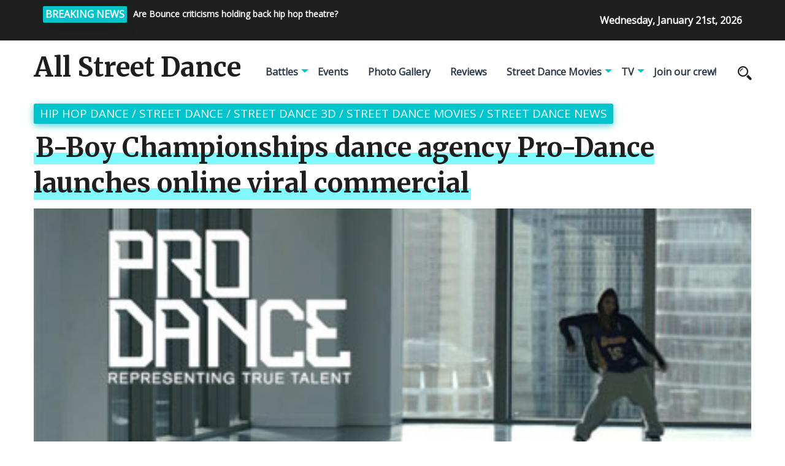

--- FILE ---
content_type: text/html; charset=UTF-8
request_url: http://allstreetdance.co.uk/2010/10/18/b-boy-championships-dance-agency-pro-dance-launches-online-viral-commercial/
body_size: 10949
content:
<!DOCTYPE html>
<html>
	<head lang="en-US">
        <meta charset="UTF-8" />

		<!-- Mobile Specific Data -->
		<meta name="viewport" content="width=device-width, initial-scale=1.0">
		<meta http-equiv="X-UA-Compatible" content="ie=edge">
        <title>B-Boy Championships dance agency Pro-Dance launches online viral commercial &#8211; All Street Dance</title>
<meta name='robots' content='max-image-preview:large' />
	<style>img:is([sizes="auto" i], [sizes^="auto," i]) { contain-intrinsic-size: 3000px 1500px }</style>
	<link rel='dns-prefetch' href='//fonts.googleapis.com' />
<link rel="alternate" type="application/rss+xml" title="All Street Dance &raquo; Feed" href="http://allstreetdance.co.uk/feed/" />
<link rel="alternate" type="application/rss+xml" title="All Street Dance &raquo; Comments Feed" href="http://allstreetdance.co.uk/comments/feed/" />
<link rel="alternate" type="application/rss+xml" title="All Street Dance &raquo; B-Boy Championships dance agency Pro-Dance launches online viral commercial Comments Feed" href="http://allstreetdance.co.uk/2010/10/18/b-boy-championships-dance-agency-pro-dance-launches-online-viral-commercial/feed/" />
<script type="text/javascript">
/* <![CDATA[ */
window._wpemojiSettings = {"baseUrl":"https:\/\/s.w.org\/images\/core\/emoji\/15.0.3\/72x72\/","ext":".png","svgUrl":"https:\/\/s.w.org\/images\/core\/emoji\/15.0.3\/svg\/","svgExt":".svg","source":{"concatemoji":"http:\/\/allstreetdance.co.uk\/wp-includes\/js\/wp-emoji-release.min.js?ver=6.7.4"}};
/*! This file is auto-generated */
!function(i,n){var o,s,e;function c(e){try{var t={supportTests:e,timestamp:(new Date).valueOf()};sessionStorage.setItem(o,JSON.stringify(t))}catch(e){}}function p(e,t,n){e.clearRect(0,0,e.canvas.width,e.canvas.height),e.fillText(t,0,0);var t=new Uint32Array(e.getImageData(0,0,e.canvas.width,e.canvas.height).data),r=(e.clearRect(0,0,e.canvas.width,e.canvas.height),e.fillText(n,0,0),new Uint32Array(e.getImageData(0,0,e.canvas.width,e.canvas.height).data));return t.every(function(e,t){return e===r[t]})}function u(e,t,n){switch(t){case"flag":return n(e,"\ud83c\udff3\ufe0f\u200d\u26a7\ufe0f","\ud83c\udff3\ufe0f\u200b\u26a7\ufe0f")?!1:!n(e,"\ud83c\uddfa\ud83c\uddf3","\ud83c\uddfa\u200b\ud83c\uddf3")&&!n(e,"\ud83c\udff4\udb40\udc67\udb40\udc62\udb40\udc65\udb40\udc6e\udb40\udc67\udb40\udc7f","\ud83c\udff4\u200b\udb40\udc67\u200b\udb40\udc62\u200b\udb40\udc65\u200b\udb40\udc6e\u200b\udb40\udc67\u200b\udb40\udc7f");case"emoji":return!n(e,"\ud83d\udc26\u200d\u2b1b","\ud83d\udc26\u200b\u2b1b")}return!1}function f(e,t,n){var r="undefined"!=typeof WorkerGlobalScope&&self instanceof WorkerGlobalScope?new OffscreenCanvas(300,150):i.createElement("canvas"),a=r.getContext("2d",{willReadFrequently:!0}),o=(a.textBaseline="top",a.font="600 32px Arial",{});return e.forEach(function(e){o[e]=t(a,e,n)}),o}function t(e){var t=i.createElement("script");t.src=e,t.defer=!0,i.head.appendChild(t)}"undefined"!=typeof Promise&&(o="wpEmojiSettingsSupports",s=["flag","emoji"],n.supports={everything:!0,everythingExceptFlag:!0},e=new Promise(function(e){i.addEventListener("DOMContentLoaded",e,{once:!0})}),new Promise(function(t){var n=function(){try{var e=JSON.parse(sessionStorage.getItem(o));if("object"==typeof e&&"number"==typeof e.timestamp&&(new Date).valueOf()<e.timestamp+604800&&"object"==typeof e.supportTests)return e.supportTests}catch(e){}return null}();if(!n){if("undefined"!=typeof Worker&&"undefined"!=typeof OffscreenCanvas&&"undefined"!=typeof URL&&URL.createObjectURL&&"undefined"!=typeof Blob)try{var e="postMessage("+f.toString()+"("+[JSON.stringify(s),u.toString(),p.toString()].join(",")+"));",r=new Blob([e],{type:"text/javascript"}),a=new Worker(URL.createObjectURL(r),{name:"wpTestEmojiSupports"});return void(a.onmessage=function(e){c(n=e.data),a.terminate(),t(n)})}catch(e){}c(n=f(s,u,p))}t(n)}).then(function(e){for(var t in e)n.supports[t]=e[t],n.supports.everything=n.supports.everything&&n.supports[t],"flag"!==t&&(n.supports.everythingExceptFlag=n.supports.everythingExceptFlag&&n.supports[t]);n.supports.everythingExceptFlag=n.supports.everythingExceptFlag&&!n.supports.flag,n.DOMReady=!1,n.readyCallback=function(){n.DOMReady=!0}}).then(function(){return e}).then(function(){var e;n.supports.everything||(n.readyCallback(),(e=n.source||{}).concatemoji?t(e.concatemoji):e.wpemoji&&e.twemoji&&(t(e.twemoji),t(e.wpemoji)))}))}((window,document),window._wpemojiSettings);
/* ]]> */
</script>
<style id='wp-emoji-styles-inline-css' type='text/css'>

	img.wp-smiley, img.emoji {
		display: inline !important;
		border: none !important;
		box-shadow: none !important;
		height: 1em !important;
		width: 1em !important;
		margin: 0 0.07em !important;
		vertical-align: -0.1em !important;
		background: none !important;
		padding: 0 !important;
	}
</style>
<link rel='stylesheet' id='wp-block-library-css' href='http://allstreetdance.co.uk/wp-includes/css/dist/block-library/style.min.css?ver=6.7.4' type='text/css' media='all' />
<style id='classic-theme-styles-inline-css' type='text/css'>
/*! This file is auto-generated */
.wp-block-button__link{color:#fff;background-color:#32373c;border-radius:9999px;box-shadow:none;text-decoration:none;padding:calc(.667em + 2px) calc(1.333em + 2px);font-size:1.125em}.wp-block-file__button{background:#32373c;color:#fff;text-decoration:none}
</style>
<style id='global-styles-inline-css' type='text/css'>
:root{--wp--preset--aspect-ratio--square: 1;--wp--preset--aspect-ratio--4-3: 4/3;--wp--preset--aspect-ratio--3-4: 3/4;--wp--preset--aspect-ratio--3-2: 3/2;--wp--preset--aspect-ratio--2-3: 2/3;--wp--preset--aspect-ratio--16-9: 16/9;--wp--preset--aspect-ratio--9-16: 9/16;--wp--preset--color--black: #000000;--wp--preset--color--cyan-bluish-gray: #abb8c3;--wp--preset--color--white: #ffffff;--wp--preset--color--pale-pink: #f78da7;--wp--preset--color--vivid-red: #cf2e2e;--wp--preset--color--luminous-vivid-orange: #ff6900;--wp--preset--color--luminous-vivid-amber: #fcb900;--wp--preset--color--light-green-cyan: #7bdcb5;--wp--preset--color--vivid-green-cyan: #00d084;--wp--preset--color--pale-cyan-blue: #8ed1fc;--wp--preset--color--vivid-cyan-blue: #0693e3;--wp--preset--color--vivid-purple: #9b51e0;--wp--preset--gradient--vivid-cyan-blue-to-vivid-purple: linear-gradient(135deg,rgba(6,147,227,1) 0%,rgb(155,81,224) 100%);--wp--preset--gradient--light-green-cyan-to-vivid-green-cyan: linear-gradient(135deg,rgb(122,220,180) 0%,rgb(0,208,130) 100%);--wp--preset--gradient--luminous-vivid-amber-to-luminous-vivid-orange: linear-gradient(135deg,rgba(252,185,0,1) 0%,rgba(255,105,0,1) 100%);--wp--preset--gradient--luminous-vivid-orange-to-vivid-red: linear-gradient(135deg,rgba(255,105,0,1) 0%,rgb(207,46,46) 100%);--wp--preset--gradient--very-light-gray-to-cyan-bluish-gray: linear-gradient(135deg,rgb(238,238,238) 0%,rgb(169,184,195) 100%);--wp--preset--gradient--cool-to-warm-spectrum: linear-gradient(135deg,rgb(74,234,220) 0%,rgb(151,120,209) 20%,rgb(207,42,186) 40%,rgb(238,44,130) 60%,rgb(251,105,98) 80%,rgb(254,248,76) 100%);--wp--preset--gradient--blush-light-purple: linear-gradient(135deg,rgb(255,206,236) 0%,rgb(152,150,240) 100%);--wp--preset--gradient--blush-bordeaux: linear-gradient(135deg,rgb(254,205,165) 0%,rgb(254,45,45) 50%,rgb(107,0,62) 100%);--wp--preset--gradient--luminous-dusk: linear-gradient(135deg,rgb(255,203,112) 0%,rgb(199,81,192) 50%,rgb(65,88,208) 100%);--wp--preset--gradient--pale-ocean: linear-gradient(135deg,rgb(255,245,203) 0%,rgb(182,227,212) 50%,rgb(51,167,181) 100%);--wp--preset--gradient--electric-grass: linear-gradient(135deg,rgb(202,248,128) 0%,rgb(113,206,126) 100%);--wp--preset--gradient--midnight: linear-gradient(135deg,rgb(2,3,129) 0%,rgb(40,116,252) 100%);--wp--preset--font-size--small: 13px;--wp--preset--font-size--medium: 20px;--wp--preset--font-size--large: 36px;--wp--preset--font-size--x-large: 42px;--wp--preset--spacing--20: 0.44rem;--wp--preset--spacing--30: 0.67rem;--wp--preset--spacing--40: 1rem;--wp--preset--spacing--50: 1.5rem;--wp--preset--spacing--60: 2.25rem;--wp--preset--spacing--70: 3.38rem;--wp--preset--spacing--80: 5.06rem;--wp--preset--shadow--natural: 6px 6px 9px rgba(0, 0, 0, 0.2);--wp--preset--shadow--deep: 12px 12px 50px rgba(0, 0, 0, 0.4);--wp--preset--shadow--sharp: 6px 6px 0px rgba(0, 0, 0, 0.2);--wp--preset--shadow--outlined: 6px 6px 0px -3px rgba(255, 255, 255, 1), 6px 6px rgba(0, 0, 0, 1);--wp--preset--shadow--crisp: 6px 6px 0px rgba(0, 0, 0, 1);}:where(.is-layout-flex){gap: 0.5em;}:where(.is-layout-grid){gap: 0.5em;}body .is-layout-flex{display: flex;}.is-layout-flex{flex-wrap: wrap;align-items: center;}.is-layout-flex > :is(*, div){margin: 0;}body .is-layout-grid{display: grid;}.is-layout-grid > :is(*, div){margin: 0;}:where(.wp-block-columns.is-layout-flex){gap: 2em;}:where(.wp-block-columns.is-layout-grid){gap: 2em;}:where(.wp-block-post-template.is-layout-flex){gap: 1.25em;}:where(.wp-block-post-template.is-layout-grid){gap: 1.25em;}.has-black-color{color: var(--wp--preset--color--black) !important;}.has-cyan-bluish-gray-color{color: var(--wp--preset--color--cyan-bluish-gray) !important;}.has-white-color{color: var(--wp--preset--color--white) !important;}.has-pale-pink-color{color: var(--wp--preset--color--pale-pink) !important;}.has-vivid-red-color{color: var(--wp--preset--color--vivid-red) !important;}.has-luminous-vivid-orange-color{color: var(--wp--preset--color--luminous-vivid-orange) !important;}.has-luminous-vivid-amber-color{color: var(--wp--preset--color--luminous-vivid-amber) !important;}.has-light-green-cyan-color{color: var(--wp--preset--color--light-green-cyan) !important;}.has-vivid-green-cyan-color{color: var(--wp--preset--color--vivid-green-cyan) !important;}.has-pale-cyan-blue-color{color: var(--wp--preset--color--pale-cyan-blue) !important;}.has-vivid-cyan-blue-color{color: var(--wp--preset--color--vivid-cyan-blue) !important;}.has-vivid-purple-color{color: var(--wp--preset--color--vivid-purple) !important;}.has-black-background-color{background-color: var(--wp--preset--color--black) !important;}.has-cyan-bluish-gray-background-color{background-color: var(--wp--preset--color--cyan-bluish-gray) !important;}.has-white-background-color{background-color: var(--wp--preset--color--white) !important;}.has-pale-pink-background-color{background-color: var(--wp--preset--color--pale-pink) !important;}.has-vivid-red-background-color{background-color: var(--wp--preset--color--vivid-red) !important;}.has-luminous-vivid-orange-background-color{background-color: var(--wp--preset--color--luminous-vivid-orange) !important;}.has-luminous-vivid-amber-background-color{background-color: var(--wp--preset--color--luminous-vivid-amber) !important;}.has-light-green-cyan-background-color{background-color: var(--wp--preset--color--light-green-cyan) !important;}.has-vivid-green-cyan-background-color{background-color: var(--wp--preset--color--vivid-green-cyan) !important;}.has-pale-cyan-blue-background-color{background-color: var(--wp--preset--color--pale-cyan-blue) !important;}.has-vivid-cyan-blue-background-color{background-color: var(--wp--preset--color--vivid-cyan-blue) !important;}.has-vivid-purple-background-color{background-color: var(--wp--preset--color--vivid-purple) !important;}.has-black-border-color{border-color: var(--wp--preset--color--black) !important;}.has-cyan-bluish-gray-border-color{border-color: var(--wp--preset--color--cyan-bluish-gray) !important;}.has-white-border-color{border-color: var(--wp--preset--color--white) !important;}.has-pale-pink-border-color{border-color: var(--wp--preset--color--pale-pink) !important;}.has-vivid-red-border-color{border-color: var(--wp--preset--color--vivid-red) !important;}.has-luminous-vivid-orange-border-color{border-color: var(--wp--preset--color--luminous-vivid-orange) !important;}.has-luminous-vivid-amber-border-color{border-color: var(--wp--preset--color--luminous-vivid-amber) !important;}.has-light-green-cyan-border-color{border-color: var(--wp--preset--color--light-green-cyan) !important;}.has-vivid-green-cyan-border-color{border-color: var(--wp--preset--color--vivid-green-cyan) !important;}.has-pale-cyan-blue-border-color{border-color: var(--wp--preset--color--pale-cyan-blue) !important;}.has-vivid-cyan-blue-border-color{border-color: var(--wp--preset--color--vivid-cyan-blue) !important;}.has-vivid-purple-border-color{border-color: var(--wp--preset--color--vivid-purple) !important;}.has-vivid-cyan-blue-to-vivid-purple-gradient-background{background: var(--wp--preset--gradient--vivid-cyan-blue-to-vivid-purple) !important;}.has-light-green-cyan-to-vivid-green-cyan-gradient-background{background: var(--wp--preset--gradient--light-green-cyan-to-vivid-green-cyan) !important;}.has-luminous-vivid-amber-to-luminous-vivid-orange-gradient-background{background: var(--wp--preset--gradient--luminous-vivid-amber-to-luminous-vivid-orange) !important;}.has-luminous-vivid-orange-to-vivid-red-gradient-background{background: var(--wp--preset--gradient--luminous-vivid-orange-to-vivid-red) !important;}.has-very-light-gray-to-cyan-bluish-gray-gradient-background{background: var(--wp--preset--gradient--very-light-gray-to-cyan-bluish-gray) !important;}.has-cool-to-warm-spectrum-gradient-background{background: var(--wp--preset--gradient--cool-to-warm-spectrum) !important;}.has-blush-light-purple-gradient-background{background: var(--wp--preset--gradient--blush-light-purple) !important;}.has-blush-bordeaux-gradient-background{background: var(--wp--preset--gradient--blush-bordeaux) !important;}.has-luminous-dusk-gradient-background{background: var(--wp--preset--gradient--luminous-dusk) !important;}.has-pale-ocean-gradient-background{background: var(--wp--preset--gradient--pale-ocean) !important;}.has-electric-grass-gradient-background{background: var(--wp--preset--gradient--electric-grass) !important;}.has-midnight-gradient-background{background: var(--wp--preset--gradient--midnight) !important;}.has-small-font-size{font-size: var(--wp--preset--font-size--small) !important;}.has-medium-font-size{font-size: var(--wp--preset--font-size--medium) !important;}.has-large-font-size{font-size: var(--wp--preset--font-size--large) !important;}.has-x-large-font-size{font-size: var(--wp--preset--font-size--x-large) !important;}
:where(.wp-block-post-template.is-layout-flex){gap: 1.25em;}:where(.wp-block-post-template.is-layout-grid){gap: 1.25em;}
:where(.wp-block-columns.is-layout-flex){gap: 2em;}:where(.wp-block-columns.is-layout-grid){gap: 2em;}
:root :where(.wp-block-pullquote){font-size: 1.5em;line-height: 1.6;}
</style>
<link rel='stylesheet' id='prem-gfonts-css' href='https://fonts.googleapis.com/css?family=Merriweather%3Awght%40300%2C400%2C700%7COpen+Sans%3Awght%40300%3B400%3B600%3B700&#038;subset=cyrillic-ext%2Ccyrillic%2Cvietnamese%2Clatin-ext%2Clatin&#038;ver=1.0.0' type='text/css' media='all' />
<link rel='stylesheet' id='prem-normalize-css' href='http://allstreetdance.co.uk/wp-content/themes/prem-blog/assets/css/normalize.css?ver=1.5' type='text/css' media='all' />
<link rel='stylesheet' id='prem-icofont-css' href='http://allstreetdance.co.uk/wp-content/themes/prem-blog/assets/css/icofont.min.css?ver=1.5' type='text/css' media='all' />
<link rel='stylesheet' id='prem-bootstrap-grid-css' href='http://allstreetdance.co.uk/wp-content/themes/prem-blog/assets/css/bootstrap-grid.css?ver=1.0.0' type='text/css' media='all' />
<link rel='stylesheet' id='prem-main-style-css' href='http://allstreetdance.co.uk/wp-content/themes/prem-blog/assets/css/main.css?ver=1.5' type='text/css' media='all' />
<link rel='stylesheet' id='prem-slick-css' href='http://allstreetdance.co.uk/wp-content/themes/prem-blog/assets/css/slick.css?ver=1.5' type='text/css' media='all' />
<link rel='stylesheet' id='prem-slick-theme-css' href='http://allstreetdance.co.uk/wp-content/themes/prem-blog/assets/css/slick-theme.css?ver=1.5' type='text/css' media='all' />
<link rel='stylesheet' id='prem-style-css-css' href='http://allstreetdance.co.uk/wp-content/themes/prem-blog/style.css?ver=1.5' type='text/css' media='all' />
<script type="text/javascript" src="http://allstreetdance.co.uk/wp-includes/js/jquery/jquery.min.js?ver=3.7.1" id="jquery-core-js"></script>
<script type="text/javascript" src="http://allstreetdance.co.uk/wp-includes/js/jquery/jquery-migrate.min.js?ver=3.4.1" id="jquery-migrate-js"></script>
<script type="text/javascript" id="afp_script-js-extra">
/* <![CDATA[ */
var afp_vars = {"afp_nonce":"2af8912d65","afp_ajax_url":"http:\/\/allstreetdance.co.uk\/wp-admin\/admin-ajax.php"};
/* ]]> */
</script>
<script type="text/javascript" src="http://allstreetdance.co.uk/wp-content/themes/prem-blog/assets/js/ajax-filter-post.js" id="afp_script-js"></script>
<link rel="https://api.w.org/" href="http://allstreetdance.co.uk/wp-json/" /><link rel="alternate" title="JSON" type="application/json" href="http://allstreetdance.co.uk/wp-json/wp/v2/posts/2440" /><link rel="EditURI" type="application/rsd+xml" title="RSD" href="http://allstreetdance.co.uk/xmlrpc.php?rsd" />
<meta name="generator" content="WordPress 6.7.4" />
<link rel="canonical" href="http://allstreetdance.co.uk/2010/10/18/b-boy-championships-dance-agency-pro-dance-launches-online-viral-commercial/" />
<link rel='shortlink' href='http://allstreetdance.co.uk/?p=2440' />
<link rel="alternate" title="oEmbed (JSON)" type="application/json+oembed" href="http://allstreetdance.co.uk/wp-json/oembed/1.0/embed?url=http%3A%2F%2Fallstreetdance.co.uk%2F2010%2F10%2F18%2Fb-boy-championships-dance-agency-pro-dance-launches-online-viral-commercial%2F" />
<link rel="alternate" title="oEmbed (XML)" type="text/xml+oembed" href="http://allstreetdance.co.uk/wp-json/oembed/1.0/embed?url=http%3A%2F%2Fallstreetdance.co.uk%2F2010%2F10%2F18%2Fb-boy-championships-dance-agency-pro-dance-launches-online-viral-commercial%2F&#038;format=xml" />
	</head>
	<body class="post-template-default single single-post postid-2440 single-format-standard wp-embed-responsive">
                <a class="skip-link" href="#content">
        Skip to content</a>
		<div class="mobile-menu-overlay"></div>
      <div class="ct-topbar">
    <div class="container">
        <div class="col-md-8">
            <div class="ct-header-left clearfix">
                <div class="ct-breaking-title">
                    <p>BREAKING NEWS</p>
                </div>
            <div class="ct-breaking-container clearfix">
                            <div class="ct-breaking-post-title">
                    <a href="http://allstreetdance.co.uk/2009/09/21/are-bounce-insane-in-the-brain-criticisms-holding-back-hip-hop-theatre/"><p>Are Bounce criticisms holding back hip hop theatre?</p></a>
                </div>
                                <div class="ct-breaking-post-title">
                    <a href="http://allstreetdance.co.uk/2009/10/11/uk-bboy-championships-2009-results-skill-methodz-crew-champions-dey-dey-popping-champion-a-train-razzle-dazzle-locking-champions/"><p>UK BBoy Championships 2009 results &#8211; Skill Methodz crew champions, Dey Dey popping champion, A-Train &#038; Razzle Dazzle locking champions</p></a>
                </div>
                                <div class="ct-breaking-post-title">
                    <a href="http://allstreetdance.co.uk/2009/10/26/boy-blue-whose-side-are-you-on-asbos-vs-pied-piper-battle-photos/"><p>Boy Blue Whose Side Are You On? Asbos vs Pied Piper battle photos</p></a>
                </div>
                                <div class="ct-breaking-post-title">
                    <a href="http://allstreetdance.co.uk/2009/11/04/flawless-streetdance-3d-movie-trailer/"><p>Flawless Streetdance 3D movie trailer</p></a>
                </div>
                                        </div>


            </div><!-- /.ct-header-left -->
        </div>

        <div class="col-md-4">
            <div class="ct-header-right">
                <span id="ct-datetime">Wednesday, January 21st, 2026</span>
            </div><!-- /.ct-header-right -->
        </div>
    </div><!-- /.ct-topbar -->
</div>
	    <header class="site-header">
	        <div class="container">
	            <div class="row vertical-align">
	                <div class="col-md-12 header-left clearfix">
	                	<div class="site-branding">
            <h1 class="site-title"><a href="http://allstreetdance.co.uk/" rel="home">All Street Dance</a></h1>
    </div><!-- /.site-branding -->
		                <nav class="site-navigation">
		                	<nav class="menu-navigation-container"><ul id="menu-navigation" class="main-nav"><li id="menu-item-13621" class="menu-item menu-item-type-taxonomy menu-item-object-category current-post-ancestor current-menu-parent current-post-parent menu-item-has-children menu-item-13621"><a href="http://allstreetdance.co.uk/category/street-dance-battles/">Battles</a>
<ul class="sub-menu">
	<li id="menu-item-13689" class="menu-item menu-item-type-taxonomy menu-item-object-category menu-item-has-children menu-item-13689"><a href="http://allstreetdance.co.uk/category/street-dance-battles/breakdance-battles-international/">Breakdance Battles (International)</a>
	<ul class="sub-menu">
		<li id="menu-item-13690" class="menu-item menu-item-type-taxonomy menu-item-object-category menu-item-13690"><a href="http://allstreetdance.co.uk/category/street-dance-battles/breakdance-battles-international/battle-of-the-year-boty/">Battle of the Year (BOTY)</a></li>
		<li id="menu-item-13691" class="menu-item menu-item-type-taxonomy menu-item-object-category menu-item-13691"><a href="http://allstreetdance.co.uk/category/street-dance-battles/breakdance-battles-international/floor-wars/">Floor Wars (Denmark)</a></li>
		<li id="menu-item-13692" class="menu-item menu-item-type-taxonomy menu-item-object-category menu-item-13692"><a href="http://allstreetdance.co.uk/category/street-dance-battles/breakdance-battles-international/r16-world-bboy-championships-korea/">R16 World BBoy Championships (Korea)</a></li>
		<li id="menu-item-13693" class="menu-item menu-item-type-taxonomy menu-item-object-category menu-item-13693"><a href="http://allstreetdance.co.uk/category/street-dance-battles/breakdance-battles-international/red-bull-bc-one/">Red Bull BC One (International)</a></li>
		<li id="menu-item-13694" class="menu-item menu-item-type-taxonomy menu-item-object-category menu-item-13694"><a href="http://allstreetdance.co.uk/category/street-dance-battles/breakdance-battles-international/notorious-ibe-breakdance-battles-international/">The Notorious IBE (Holland)</a></li>
		<li id="menu-item-13695" class="menu-item menu-item-type-taxonomy menu-item-object-category menu-item-13695"><a href="http://allstreetdance.co.uk/category/street-dance-battles/breakdance-battles-international/we-bgirlz/">We B*Girlz</a></li>
		<li id="menu-item-13696" class="menu-item menu-item-type-taxonomy menu-item-object-category menu-item-13696"><a href="http://allstreetdance.co.uk/category/street-dance-battles/breakdance-battles-international/world-bboy-classic-holland/">World BBoy Classic (Holland)</a></li>
	</ul>
</li>
	<li id="menu-item-13697" class="menu-item menu-item-type-taxonomy menu-item-object-category current-post-ancestor current-menu-parent current-post-parent menu-item-has-children menu-item-13697"><a href="http://allstreetdance.co.uk/category/street-dance-battles/breakdance-battles-uk/">Breakdance Battles (UK)</a>
	<ul class="sub-menu">
		<li id="menu-item-13698" class="menu-item menu-item-type-taxonomy menu-item-object-category menu-item-13698"><a href="http://allstreetdance.co.uk/category/street-dance-battles/breakdance-battles-uk/castle-rocks-bboy-championships/">Castle Rocks BBoy Championships Edinburgh</a></li>
		<li id="menu-item-13699" class="menu-item menu-item-type-taxonomy menu-item-object-category current-post-ancestor current-menu-parent current-post-parent menu-item-13699"><a href="http://allstreetdance.co.uk/category/street-dance-battles/breakdance-battles-uk/uk-bboy-championships/">UK BBoy Championships</a></li>
	</ul>
</li>
	<li id="menu-item-13700" class="menu-item menu-item-type-taxonomy menu-item-object-category menu-item-has-children menu-item-13700"><a href="http://allstreetdance.co.uk/category/street-dance-battles/street-dance-battles-international/">Street Dance Battles (International)</a>
	<ul class="sub-menu">
		<li id="menu-item-13701" class="menu-item menu-item-type-taxonomy menu-item-object-category menu-item-13701"><a href="http://allstreetdance.co.uk/category/street-dance-battles/street-dance-battles-international/juste-debout/">Juste Debout</a></li>
		<li id="menu-item-13702" class="menu-item menu-item-type-taxonomy menu-item-object-category menu-item-13702"><a href="http://allstreetdance.co.uk/category/street-dance-battles/street-dance-battles-international/sdk-europe/">SDK Europe</a></li>
	</ul>
</li>
	<li id="menu-item-13703" class="menu-item menu-item-type-taxonomy menu-item-object-category menu-item-has-children menu-item-13703"><a href="http://allstreetdance.co.uk/category/street-dance-battles/street-dance-battles-uk/">Street Dance Battles (UK)</a>
	<ul class="sub-menu">
		<li id="menu-item-13704" class="menu-item menu-item-type-taxonomy menu-item-object-category menu-item-13704"><a href="http://allstreetdance.co.uk/category/street-dance-battles/street-dance-battles-uk/funkin-stylez-uk/">Funkin Stylez UK</a></li>
		<li id="menu-item-13705" class="menu-item menu-item-type-taxonomy menu-item-object-category menu-item-13705"><a href="http://allstreetdance.co.uk/category/street-dance-battles/street-dance-battles-uk/sdk-uk/">SDK UK</a></li>
		<li id="menu-item-13706" class="menu-item menu-item-type-taxonomy menu-item-object-category menu-item-13706"><a href="http://allstreetdance.co.uk/category/street-dance-battles/street-dance-battles-uk/the-jump-off-street-dance-battles/">The Jump Off Street Dance Battles</a></li>
	</ul>
</li>
</ul>
</li>
<li id="menu-item-13623" class="menu-item menu-item-type-taxonomy menu-item-object-category menu-item-13623"><a href="http://allstreetdance.co.uk/category/street-dance-events/">Events</a></li>
<li id="menu-item-13628" class="menu-item menu-item-type-taxonomy menu-item-object-category menu-item-13628"><a href="http://allstreetdance.co.uk/category/street-dance-photo-gallery/">Photo Gallery</a></li>
<li id="menu-item-13630" class="menu-item menu-item-type-taxonomy menu-item-object-category menu-item-13630"><a href="http://allstreetdance.co.uk/category/reviews/">Reviews</a></li>
<li id="menu-item-13631" class="menu-item menu-item-type-taxonomy menu-item-object-category menu-item-has-children menu-item-13631"><a href="http://allstreetdance.co.uk/category/street-dance-movies/">Street Dance Movies</a>
<ul class="sub-menu">
	<li id="menu-item-13707" class="menu-item menu-item-type-taxonomy menu-item-object-category menu-item-13707"><a href="http://allstreetdance.co.uk/category/street-dance-movies/step-up-3d/">Step Up 3D movie</a></li>
	<li id="menu-item-13708" class="menu-item menu-item-type-taxonomy menu-item-object-category menu-item-13708"><a href="http://allstreetdance.co.uk/category/street-dance-movies/step-up-4-ever/">Step Up 4 Ever</a></li>
	<li id="menu-item-13710" class="menu-item menu-item-type-taxonomy menu-item-object-category menu-item-13710"><a href="http://allstreetdance.co.uk/category/street-dance-movies/street-dance-3d/">Street Dance 3D</a></li>
	<li id="menu-item-13709" class="menu-item menu-item-type-taxonomy menu-item-object-category menu-item-13709"><a href="http://allstreetdance.co.uk/category/street-dance-movies/street-dance-2-3d/">Street Dance 2 3D</a></li>
	<li id="menu-item-13711" class="menu-item menu-item-type-taxonomy menu-item-object-category menu-item-13711"><a href="http://allstreetdance.co.uk/category/street-dance-movies/the-lxd-legion-of-extraordinary-dancers/">The LXD &#8211; Legion of Extraordinary Dancers</a></li>
</ul>
</li>
<li id="menu-item-13633" class="menu-item menu-item-type-taxonomy menu-item-object-category menu-item-has-children menu-item-13633"><a href="http://allstreetdance.co.uk/category/street-dance-tv/">TV</a>
<ul class="sub-menu">
	<li id="menu-item-13712" class="menu-item menu-item-type-taxonomy menu-item-object-category menu-item-13712"><a href="http://allstreetdance.co.uk/category/street-dance-tv/aleshas-street-dance-stars/">Alesha&#8217;s Street Dance Stars</a></li>
	<li id="menu-item-13713" class="menu-item menu-item-type-taxonomy menu-item-object-category menu-item-13713"><a href="http://allstreetdance.co.uk/category/street-dance-tv/ashley-banjos-secret-street-crew/">Ashley Banjo&#8217;s Secret Street Crew</a></li>
	<li id="menu-item-13714" class="menu-item menu-item-type-taxonomy menu-item-object-category menu-item-13714"><a href="http://allstreetdance.co.uk/category/street-dance-tv/britains-got-talent/">Britain&#8217;s Got Talent</a></li>
	<li id="menu-item-13715" class="menu-item menu-item-type-taxonomy menu-item-object-category menu-item-13715"><a href="http://allstreetdance.co.uk/category/street-dance-tv/got-to-dance/">Got To Dance</a></li>
	<li id="menu-item-13716" class="menu-item menu-item-type-taxonomy menu-item-object-category menu-item-13716"><a href="http://allstreetdance.co.uk/category/street-dance-tv/so-you-think-you-can-dance-uk/">So You Think You Can Dance UK</a></li>
</ul>
</li>
<li id="menu-item-14537" class="menu-item menu-item-type-custom menu-item-object-custom menu-item-14537"><a href="http://allstreetdance.co.uk/join-dance-crew/">Join our crew!</a></li>
</ul></nav>	                	</nav>
	                	<div class="prr-iconset desktop clearfix">
							<div class="prr-social">
										               </div><!-- .prr-social -->
							<div class="prr-useful">
								<a href="#" class="js-search-icon"><span class="search-icon"><span class="icon icofont-search-2"></span></span></a>
							</div><!-- .prr-useful -->

                            <div class="search-dropdown search-default">
                                <div class="header-search-form clearfix">
                                    <form role="search" method="get" class="search-form" action="http://allstreetdance.co.uk/">
				<label>
					<span class="screen-reader-text">Search for:</span>
					<input type="search" class="search-field" placeholder="Search &hellip;" value="" name="s" />
				</label>
				<input type="submit" class="search-submit" value="Search" />
			</form>                                    <a href="#" class="prr-icon-close"><span class="icofont-close"></span></a>
                                </div><!-- /.search-form -->
                            </div><!-- /.search-dropdown -->
	                	</div><!-- .prr-iconset -->

                        <a href="#" class="menubar-right"><span class="icon icofont-navigation-menu"></span></a>
	                </div><!-- .col-md-12 -->

	            </div><!-- .row -->
	        </div><!-- .container -->

	        <div class="container mobile-menu-container">
			    <div class="row">
				    <div class="mobile-navigation">
		        		<nav class="nav-parent">
				            <ul id="menu-navigation-1" class="mobile-nav"><li class="menu-item menu-item-type-taxonomy menu-item-object-category current-post-ancestor current-menu-parent current-post-parent menu-item-has-children menu-item-13621"><a href="http://allstreetdance.co.uk/category/street-dance-battles/">Battles</a>
<ul class="sub-menu">
	<li class="menu-item menu-item-type-taxonomy menu-item-object-category menu-item-has-children menu-item-13689"><a href="http://allstreetdance.co.uk/category/street-dance-battles/breakdance-battles-international/">Breakdance Battles (International)</a>
	<ul class="sub-menu">
		<li class="menu-item menu-item-type-taxonomy menu-item-object-category menu-item-13690"><a href="http://allstreetdance.co.uk/category/street-dance-battles/breakdance-battles-international/battle-of-the-year-boty/">Battle of the Year (BOTY)</a></li>
		<li class="menu-item menu-item-type-taxonomy menu-item-object-category menu-item-13691"><a href="http://allstreetdance.co.uk/category/street-dance-battles/breakdance-battles-international/floor-wars/">Floor Wars (Denmark)</a></li>
		<li class="menu-item menu-item-type-taxonomy menu-item-object-category menu-item-13692"><a href="http://allstreetdance.co.uk/category/street-dance-battles/breakdance-battles-international/r16-world-bboy-championships-korea/">R16 World BBoy Championships (Korea)</a></li>
		<li class="menu-item menu-item-type-taxonomy menu-item-object-category menu-item-13693"><a href="http://allstreetdance.co.uk/category/street-dance-battles/breakdance-battles-international/red-bull-bc-one/">Red Bull BC One (International)</a></li>
		<li class="menu-item menu-item-type-taxonomy menu-item-object-category menu-item-13694"><a href="http://allstreetdance.co.uk/category/street-dance-battles/breakdance-battles-international/notorious-ibe-breakdance-battles-international/">The Notorious IBE (Holland)</a></li>
		<li class="menu-item menu-item-type-taxonomy menu-item-object-category menu-item-13695"><a href="http://allstreetdance.co.uk/category/street-dance-battles/breakdance-battles-international/we-bgirlz/">We B*Girlz</a></li>
		<li class="menu-item menu-item-type-taxonomy menu-item-object-category menu-item-13696"><a href="http://allstreetdance.co.uk/category/street-dance-battles/breakdance-battles-international/world-bboy-classic-holland/">World BBoy Classic (Holland)</a></li>
	</ul>
</li>
	<li class="menu-item menu-item-type-taxonomy menu-item-object-category current-post-ancestor current-menu-parent current-post-parent menu-item-has-children menu-item-13697"><a href="http://allstreetdance.co.uk/category/street-dance-battles/breakdance-battles-uk/">Breakdance Battles (UK)</a>
	<ul class="sub-menu">
		<li class="menu-item menu-item-type-taxonomy menu-item-object-category menu-item-13698"><a href="http://allstreetdance.co.uk/category/street-dance-battles/breakdance-battles-uk/castle-rocks-bboy-championships/">Castle Rocks BBoy Championships Edinburgh</a></li>
		<li class="menu-item menu-item-type-taxonomy menu-item-object-category current-post-ancestor current-menu-parent current-post-parent menu-item-13699"><a href="http://allstreetdance.co.uk/category/street-dance-battles/breakdance-battles-uk/uk-bboy-championships/">UK BBoy Championships</a></li>
	</ul>
</li>
	<li class="menu-item menu-item-type-taxonomy menu-item-object-category menu-item-has-children menu-item-13700"><a href="http://allstreetdance.co.uk/category/street-dance-battles/street-dance-battles-international/">Street Dance Battles (International)</a>
	<ul class="sub-menu">
		<li class="menu-item menu-item-type-taxonomy menu-item-object-category menu-item-13701"><a href="http://allstreetdance.co.uk/category/street-dance-battles/street-dance-battles-international/juste-debout/">Juste Debout</a></li>
		<li class="menu-item menu-item-type-taxonomy menu-item-object-category menu-item-13702"><a href="http://allstreetdance.co.uk/category/street-dance-battles/street-dance-battles-international/sdk-europe/">SDK Europe</a></li>
	</ul>
</li>
	<li class="menu-item menu-item-type-taxonomy menu-item-object-category menu-item-has-children menu-item-13703"><a href="http://allstreetdance.co.uk/category/street-dance-battles/street-dance-battles-uk/">Street Dance Battles (UK)</a>
	<ul class="sub-menu">
		<li class="menu-item menu-item-type-taxonomy menu-item-object-category menu-item-13704"><a href="http://allstreetdance.co.uk/category/street-dance-battles/street-dance-battles-uk/funkin-stylez-uk/">Funkin Stylez UK</a></li>
		<li class="menu-item menu-item-type-taxonomy menu-item-object-category menu-item-13705"><a href="http://allstreetdance.co.uk/category/street-dance-battles/street-dance-battles-uk/sdk-uk/">SDK UK</a></li>
		<li class="menu-item menu-item-type-taxonomy menu-item-object-category menu-item-13706"><a href="http://allstreetdance.co.uk/category/street-dance-battles/street-dance-battles-uk/the-jump-off-street-dance-battles/">The Jump Off Street Dance Battles</a></li>
	</ul>
</li>
</ul>
</li>
<li class="menu-item menu-item-type-taxonomy menu-item-object-category menu-item-13623"><a href="http://allstreetdance.co.uk/category/street-dance-events/">Events</a></li>
<li class="menu-item menu-item-type-taxonomy menu-item-object-category menu-item-13628"><a href="http://allstreetdance.co.uk/category/street-dance-photo-gallery/">Photo Gallery</a></li>
<li class="menu-item menu-item-type-taxonomy menu-item-object-category menu-item-13630"><a href="http://allstreetdance.co.uk/category/reviews/">Reviews</a></li>
<li class="menu-item menu-item-type-taxonomy menu-item-object-category menu-item-has-children menu-item-13631"><a href="http://allstreetdance.co.uk/category/street-dance-movies/">Street Dance Movies</a>
<ul class="sub-menu">
	<li class="menu-item menu-item-type-taxonomy menu-item-object-category menu-item-13707"><a href="http://allstreetdance.co.uk/category/street-dance-movies/step-up-3d/">Step Up 3D movie</a></li>
	<li class="menu-item menu-item-type-taxonomy menu-item-object-category menu-item-13708"><a href="http://allstreetdance.co.uk/category/street-dance-movies/step-up-4-ever/">Step Up 4 Ever</a></li>
	<li class="menu-item menu-item-type-taxonomy menu-item-object-category menu-item-13710"><a href="http://allstreetdance.co.uk/category/street-dance-movies/street-dance-3d/">Street Dance 3D</a></li>
	<li class="menu-item menu-item-type-taxonomy menu-item-object-category menu-item-13709"><a href="http://allstreetdance.co.uk/category/street-dance-movies/street-dance-2-3d/">Street Dance 2 3D</a></li>
	<li class="menu-item menu-item-type-taxonomy menu-item-object-category menu-item-13711"><a href="http://allstreetdance.co.uk/category/street-dance-movies/the-lxd-legion-of-extraordinary-dancers/">The LXD &#8211; Legion of Extraordinary Dancers</a></li>
</ul>
</li>
<li class="menu-item menu-item-type-taxonomy menu-item-object-category menu-item-has-children menu-item-13633"><a href="http://allstreetdance.co.uk/category/street-dance-tv/">TV</a>
<ul class="sub-menu">
	<li class="menu-item menu-item-type-taxonomy menu-item-object-category menu-item-13712"><a href="http://allstreetdance.co.uk/category/street-dance-tv/aleshas-street-dance-stars/">Alesha&#8217;s Street Dance Stars</a></li>
	<li class="menu-item menu-item-type-taxonomy menu-item-object-category menu-item-13713"><a href="http://allstreetdance.co.uk/category/street-dance-tv/ashley-banjos-secret-street-crew/">Ashley Banjo&#8217;s Secret Street Crew</a></li>
	<li class="menu-item menu-item-type-taxonomy menu-item-object-category menu-item-13714"><a href="http://allstreetdance.co.uk/category/street-dance-tv/britains-got-talent/">Britain&#8217;s Got Talent</a></li>
	<li class="menu-item menu-item-type-taxonomy menu-item-object-category menu-item-13715"><a href="http://allstreetdance.co.uk/category/street-dance-tv/got-to-dance/">Got To Dance</a></li>
	<li class="menu-item menu-item-type-taxonomy menu-item-object-category menu-item-13716"><a href="http://allstreetdance.co.uk/category/street-dance-tv/so-you-think-you-can-dance-uk/">So You Think You Can Dance UK</a></li>
</ul>
</li>
<li class="menu-item menu-item-type-custom menu-item-object-custom menu-item-14537"><a href="http://allstreetdance.co.uk/join-dance-crew/">Join our crew!</a></li>
</ul>                            <div class="prr-social">
                                                            </div><!-- .prr-social -->
                            <a href="#" class="menubar-close"><span class="icon icofont-close"></span></a>
		        		</nav>
					</div> <!-- .mobile-navigation -->
			    </div><!-- .row -->
	    	</div><!-- .container -->
	    </header>

<div class="container prr-content-js">
    <div class="row">
        <div class="col-md-12">
            <div class="entry-meta" id="content">
                <span class="prr-cat-tag"><a href="http://allstreetdance.co.uk/category/hip-hop-dance/" rel="category tag">Hip Hop Dance</a> / <a href="http://allstreetdance.co.uk/category/street-dance/" rel="category tag">Street Dance</a> / <a href="http://allstreetdance.co.uk/category/street-dance-movies/street-dance-3d/" rel="category tag">Street Dance 3D</a> / <a href="http://allstreetdance.co.uk/category/street-dance-movies/" rel="category tag">Street Dance Movies</a> / <a href="http://allstreetdance.co.uk/category/street-dance/street-dance-news/" rel="category tag">Street Dance News</a></span><h1 class="entry-title"><span class="prr-title">B-Boy Championships dance agency Pro-Dance launches online viral commercial</span></h1>            </div>
        </div>
    </div>
</div>

    <div class="prr-single-image-container container">
    
        <div class="prr-single-image-container">

                <div class="featured-single-image adjusted-image">
                    <img width="440" height="220" src="http://allstreetdance.co.uk/wp-content/uploads/2010/10/pro-dance-show-reel-2010-grab.jpg" class="attachment-post-thumbnail size-post-thumbnail wp-post-image" alt="" decoding="async" fetchpriority="high" srcset="http://allstreetdance.co.uk/wp-content/uploads/2010/10/pro-dance-show-reel-2010-grab.jpg 440w, http://allstreetdance.co.uk/wp-content/uploads/2010/10/pro-dance-show-reel-2010-grab-300x150.jpg 300w" sizes="(max-width: 440px) 100vw, 440px" />                </div><!-- /.image-container -->
        </div>
</div>
<div class="container">
    <div class="row">
        <div class="col-md-9">
            
<div id="post-2440" class="post-2440 post type-post status-publish format-standard has-post-thumbnail hentry category-street-dance-agency-news category-street-dance-battles category-breakdance-bboy-news category-breakdance-battles-uk category-hip-hop-dance category-street-dance category-street-dance-news category-uk-bboy-championships tag-b-boy-brahim tag-b-boy-cico tag-b-boy-junior tag-b-boy-mouse tag-b-girl-roxy tag-bboy tag-show-reel tag-uk-b-boy-championships">
    <div class="entry-meta">
        <div class="prr-post-meta">
            <span class="icon icofont-user-alt-3"></span>
            <a href="http://allstreetdance.co.uk/author/admin/"><span class="author-name">admin</span><!-- /.author-name --></a>
            <span class="icon icofont-comment"></span>
            <span class="prr-times-read">4 Comments</span>
            <span class="icon icofont-clock-time"></span>
            <span class="prr-times-read">1 Minute read</span>
        </div><!-- .prr-post-meta -->
    </div>

    <div class="post-content clearfix">
        <p style="text-align: left;"><a href="http://allstreetdance.co.uk/wp-content/uploads/2010/10/pro-dance-show-reel-2010-grab.jpg"><img decoding="async" class="alignleft size-full wp-image-2480" style="border: 1px solid black;" title="pro-dance-show-reel-2010-grab" alt="" src="http://allstreetdance.co.uk/wp-content/uploads/2010/10/pro-dance-show-reel-2010-grab.jpg" width="220" height="110" srcset="http://allstreetdance.co.uk/wp-content/uploads/2010/10/pro-dance-show-reel-2010-grab.jpg 440w, http://allstreetdance.co.uk/wp-content/uploads/2010/10/pro-dance-show-reel-2010-grab-300x150.jpg 300w" sizes="(max-width: 220px) 100vw, 220px" /></a>Pro-Dance, the agency that manages elite professional dancers from the UK B-Boy Championships, has launched online viral trailer for its artist roster.</p>
<p><em>The Art of Storytelling</em> features dancers from the agency, including <a href="http://allstreetdance.co.uk/tag/b-girl-roxy/" target="_self">B-Girl Roxy</a>, <a href="http://allstreetdance.co.uk/tag/b-boy-mouse/" target="_self">B-Boy Mouse</a> and <a href="http://allstreetdance.co.uk/tag/b-boy-junior/" target="_self">B-Boy Junior</a>.</p>
<p><strong>Video:</strong> Pro-Dance Agency &#8211; <em>The Art of Storytelling</em> (YouTube)<br />
<iframe title="ProDance Agency - The Art of Storytelling" width="900" height="506" src="https://www.youtube.com/embed/pjyz-djAWgU?feature=oembed" frameborder="0" allow="accelerometer; autoplay; clipboard-write; encrypted-media; gyroscope; picture-in-picture" allowfullscreen></iframe><br />
<em>The Art of Storytelling</em> was produced by One Red Pixel.</p>
<h3><em>The Art of Storytelling</em> credits:</h3>
<p><strong>Dancers</strong>: <a title="BBoy Junior" href="http://allstreetdance.co.uk/tag/b-boy-junior/">Junior</a>, <a title="BBoy Cico" href="http://allstreetdance.co.uk/tag/b-boy-cico/">Cico</a>, <a href="http://allstreetdance.co.uk/tag/b-boy-brahim/" target="_self">Brahim</a>, <a title="BBoy Mouse" href="http://allstreetdance.co.uk/tag/b-boy-mouse/">Mouse</a>, Babyson, <a title="BGirl Roxy" href="http://allstreetdance.co.uk/tag/b-girl-roxy/">Roxy</a><br />
<strong>Producers</strong>: <a href="http://www.oneredpixel.co.uk" target="_blank">One Red Pixel</a><br />
<strong>Director</strong>: Russell Dodgson<br />
<strong>Director of photography</strong>: Paul O&#8217;Callaghan<br />
<strong>Music</strong>: <em>Time Stops</em> by Explosions in the Sky<strong><br />
</strong></p>
<p><!--0fb87ddee836471283a38ab79c26fe8e--></p>
    </div><!-- /.post-content -->
</div>

<div class="display-meta clearfix">
    <div class="display-tag">
        <span class="meta-sep"></span><a href="http://allstreetdance.co.uk/tag/b-boy-brahim/">#B-Boy Brahim</a> <a href="http://allstreetdance.co.uk/tag/b-boy-cico/">#B-Boy Cico</a> <a href="http://allstreetdance.co.uk/tag/b-boy-junior/">#B-Boy Junior</a> <a href="http://allstreetdance.co.uk/tag/b-boy-mouse/">#B-Boy Mouse</a> <a href="http://allstreetdance.co.uk/tag/b-girl-roxy/">#B-Girl Roxy</a> <a href="http://allstreetdance.co.uk/tag/bboy/">#BBoy</a> <a href="http://allstreetdance.co.uk/tag/show-reel/">#show reel</a> <a href="http://allstreetdance.co.uk/tag/uk-b-boy-championships/">#UK BBoy Championships (Breakdance Competition)</a>     </div><!-- /.display-tag -->
</div><!-- /.display-meta -->

<div class="pagination-single">
    <div class="pagination-nav clearfix">
                        <div class="previous-post-wrap">
            <div class="previous-post"><a href="http://allstreetdance.co.uk/2010/10/20/madonnas-new-boyfriend-is-pockemon-crew-dancer-b-boy-brahim/">Previous Post</a></div><!-- /.previous-post -->
            <a href="http://allstreetdance.co.uk/2010/10/20/madonnas-new-boyfriend-is-pockemon-crew-dancer-b-boy-brahim/" class="prev">Madonna’s new boyfriend is Pockemon Crew dancer B-Boy Brahim Zaibat</a>
        </div><!-- /.previous-post-wrap -->
        
                        <div class="next-post-wrap">
            <div class="next-post"><a href="http://allstreetdance.co.uk/2010/10/15/dates-for-bbc-so-you-think-you-can-dance-uk-2011-auditions-announced/">Next Post</a></div><!-- /.next-post -->
            <a href="http://allstreetdance.co.uk/2010/10/15/dates-for-bbc-so-you-think-you-can-dance-uk-2011-auditions-announced/" class="next">Dates for BBC So You Think You Can Dance UK 2011 auditions announced</a>
        </div><!-- /.next-post-wrap -->
            </div><!-- /.pagination-nav -->
</div><!-- /.pagination-single-->

<div class="entry-footer prr-author-about">
    <div class="author-info vertical-align">
        <div class="author-image">
            <img alt='' src='https://secure.gravatar.com/avatar/f0607c50280cc440705c333bf408c39c?s=96&#038;d=mm&#038;r=g' srcset='https://secure.gravatar.com/avatar/f0607c50280cc440705c333bf408c39c?s=192&#038;d=mm&#038;r=g 2x' class='avatar avatar-96 photo' height='96' width='96' loading='lazy' decoding='async'/>        </div><!-- /.author-image -->
        <div class="author-details">
            <p class="entry-author-label">About the author</p>
            <a href="http://allstreetdance.co.uk/author/admin/"><span class="author-name">admin</span><!-- /.author-name --></a>
                        <div class="author-link">
                            </div><!-- /.author-link -->
        </div><!-- /.author-details -->
    </div><!-- /.author-info -->
</div><!-- /.entry-footer -->
<div class="container">
    <div class="row">
        <div class="col-md-8 offset-md-2">

<div id="comments" class="block">
    <div class="sub-block">
                    <h3 class="comments-title">
                4 Responses            </h3>

            <ol class="comment-list">
                		<li id="comment-578" class="pingback even thread-even depth-1">
			<div class="comment-body">
				Pingback: <a href="http://allstreetdance.co.uk/2010/10/20/madonnas-new-boyfriend-is-pockemon-crew-dancer-b-boy-brahim/" class="url" rel="ugc">All Street Dance &#8211; street dance news &raquo; Madonna’s new boyfriend is Pockemon Crew dancer B-Boy Brahim</a> 			</div>
		</li><!-- #comment-## -->
		<li id="comment-938" class="comment odd alt thread-odd thread-alt depth-1">
			<article id="div-comment-938" class="comment-body">
				<footer class="comment-meta">
					<div class="comment-author vcard">
						<img alt='' src='https://secure.gravatar.com/avatar/f89bcc3e7b388fc7d34ec005d5fdc85c?s=42&#038;d=mm&#038;r=g' srcset='https://secure.gravatar.com/avatar/f89bcc3e7b388fc7d34ec005d5fdc85c?s=84&#038;d=mm&#038;r=g 2x' class='avatar avatar-42 photo' height='42' width='42' loading='lazy' decoding='async'/>						<b class="fn">B-Girl ♥Jensey♥ (Jen-c)</b> <span class="says">says:</span>					</div><!-- .comment-author -->

					<div class="comment-metadata">
						<a href="http://allstreetdance.co.uk/2010/10/18/b-boy-championships-dance-agency-pro-dance-launches-online-viral-commercial/#comment-938"><time datetime="2011-04-24T08:14:00+00:00">April 24, 2011 at 8:14 am</time></a>					</div><!-- .comment-metadata -->

									</footer><!-- .comment-meta -->

				<div class="comment-content">
					<p>I would die to dance like the last chick at the end of this vedio!!! :O im not quiet that good yet 🙁 </p>
				</div><!-- .comment-content -->

							</article><!-- .comment-body -->
		</li><!-- #comment-## -->
		<li id="comment-939" class="comment even thread-even depth-1">
			<article id="div-comment-939" class="comment-body">
				<footer class="comment-meta">
					<div class="comment-author vcard">
						<img alt='' src='https://secure.gravatar.com/avatar/56acf3330f01532ffa045ccc6a778488?s=42&#038;d=mm&#038;r=g' srcset='https://secure.gravatar.com/avatar/56acf3330f01532ffa045ccc6a778488?s=84&#038;d=mm&#038;r=g 2x' class='avatar avatar-42 photo' height='42' width='42' loading='lazy' decoding='async'/>						<b class="fn">T-gan</b> <span class="says">says:</span>					</div><!-- .comment-author -->

					<div class="comment-metadata">
						<a href="http://allstreetdance.co.uk/2010/10/18/b-boy-championships-dance-agency-pro-dance-launches-online-viral-commercial/#comment-939"><time datetime="2011-04-24T08:20:00+00:00">April 24, 2011 at 8:20 am</time></a>					</div><!-- .comment-metadata -->

									</footer><!-- .comment-meta -->

				<div class="comment-content">
					<p>No..ur betta.</p>
				</div><!-- .comment-content -->

							</article><!-- .comment-body -->
		</li><!-- #comment-## -->
		<li id="comment-951" class="comment odd alt thread-odd thread-alt depth-1">
			<article id="div-comment-951" class="comment-body">
				<footer class="comment-meta">
					<div class="comment-author vcard">
						<img alt='' src='https://secure.gravatar.com/avatar/f89bcc3e7b388fc7d34ec005d5fdc85c?s=42&#038;d=mm&#038;r=g' srcset='https://secure.gravatar.com/avatar/f89bcc3e7b388fc7d34ec005d5fdc85c?s=84&#038;d=mm&#038;r=g 2x' class='avatar avatar-42 photo' height='42' width='42' loading='lazy' decoding='async'/>						<b class="fn">B-Girl ♥Jensey♥ (Jen-c)</b> <span class="says">says:</span>					</div><!-- .comment-author -->

					<div class="comment-metadata">
						<a href="http://allstreetdance.co.uk/2010/10/18/b-boy-championships-dance-agency-pro-dance-launches-online-viral-commercial/#comment-951"><time datetime="2011-04-28T07:08:00+00:00">April 28, 2011 at 7:08 am</time></a>					</div><!-- .comment-metadata -->

									</footer><!-- .comment-meta -->

				<div class="comment-content">
					<p>If i was better, id be on tv! were all the rest of the awesume dancers are.</p>
				</div><!-- .comment-content -->

							</article><!-- .comment-body -->
		</li><!-- #comment-## -->
            </ol> <!-- /.comment-list .container -->

            	<div id="respond" class="comment-respond">
		<h3 id="reply-title" class="comment-reply-title">Leave a Reply</h3><form action="http://allstreetdance.co.uk/wp-comments-post.php" method="post" id="commentform" class="comment-form" novalidate><p class="comment-notes"><span id="email-notes">Your email address will not be published.</span> <span class="required-field-message">Required fields are marked <span class="required">*</span></span></p><p class="comment-form-comment"><label for="comment">Comment <span class="required">*</span></label> <textarea id="comment" name="comment" cols="45" rows="8" maxlength="65525" required></textarea></p><p class="comment-form-author"><label for="author">Name <span class="required">*</span></label> <input id="author" name="author" type="text" value="" size="30" maxlength="245" autocomplete="name" required /></p>
<p class="comment-form-email"><label for="email">Email <span class="required">*</span></label> <input id="email" name="email" type="email" value="" size="30" maxlength="100" aria-describedby="email-notes" autocomplete="email" required /></p>
<p class="comment-form-url"><label for="url">Website</label> <input id="url" name="url" type="url" value="" size="30" maxlength="200" autocomplete="url" /></p>
<p class="comment-form-cookies-consent"><input id="wp-comment-cookies-consent" name="wp-comment-cookies-consent" type="checkbox" value="yes" /> <label for="wp-comment-cookies-consent">Save my name, email, and website in this browser for the next time I comment.</label></p>
<p class="form-submit"><input name="submit" type="submit" id="submit" class="submit" value="Post Comment" /> <input type='hidden' name='comment_post_ID' value='2440' id='comment_post_ID' />
<input type='hidden' name='comment_parent' id='comment_parent' value='0' />
</p><p style="display: none;"><input type="hidden" id="akismet_comment_nonce" name="akismet_comment_nonce" value="0225f3d7e2" /></p><p style="display: none !important;" class="akismet-fields-container" data-prefix="ak_"><label>&#916;<textarea name="ak_hp_textarea" cols="45" rows="8" maxlength="100"></textarea></label><input type="hidden" id="ak_js_1" name="ak_js" value="144"/><script>document.getElementById( "ak_js_1" ).setAttribute( "value", ( new Date() ).getTime() );</script></p></form>	</div><!-- #respond -->
	    </div><!-- /.sub-block -->
</div><!-- #comments -->

        </div><!-- /.col-md-8 offset-md-2 -->
    </div><!-- /.row -->
</div><!-- /.container -->        </div>
        <div class="col-md-3">
                    </div>
    </div>
</div><!-- .container -->

			<div class="container">
				<div class="footer-site-info">
					Copyright AllStreetDance. All Rights Reserved. <a href="https://digitaldave.media" target="_blank">
A Digital Dave website</a>					<span class="footer-info-right">
					 | Designed by <a href="https://www.crafthemes.com/"> Crafthemes.com</a>
					</span>
				</div><!-- /.footer-site-info -->
			</div>
		</div>
    <script type="text/javascript" src="http://allstreetdance.co.uk/wp-content/themes/prem-blog/assets/js/slick.min.js?ver=1.5" id="prem-jquery-slick-js"></script>
<script type="text/javascript" src="http://allstreetdance.co.uk/wp-content/themes/prem-blog/assets/js/jquery-custom.js?ver=1.5" id="prem-jquery-custom-js"></script>
<script defer type="text/javascript" src="http://allstreetdance.co.uk/wp-content/plugins/akismet/_inc/akismet-frontend.js?ver=1733758868" id="akismet-frontend-js"></script>
  </body>
</html>
